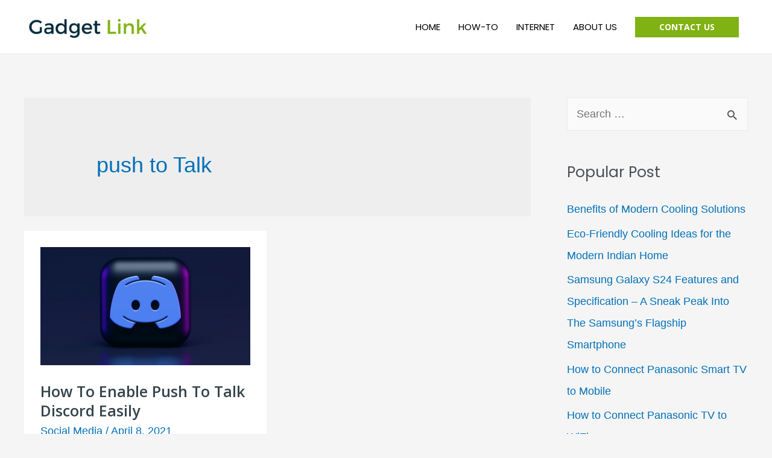

--- FILE ---
content_type: text/html; charset=utf-8
request_url: https://www.google.com/recaptcha/api2/aframe
body_size: 177
content:
<!DOCTYPE HTML><html><head><meta http-equiv="content-type" content="text/html; charset=UTF-8"></head><body><script nonce="ESetCozSVscY62ghsuvipw">/** Anti-fraud and anti-abuse applications only. See google.com/recaptcha */ try{var clients={'sodar':'https://pagead2.googlesyndication.com/pagead/sodar?'};window.addEventListener("message",function(a){try{if(a.source===window.parent){var b=JSON.parse(a.data);var c=clients[b['id']];if(c){var d=document.createElement('img');d.src=c+b['params']+'&rc='+(localStorage.getItem("rc::a")?sessionStorage.getItem("rc::b"):"");window.document.body.appendChild(d);sessionStorage.setItem("rc::e",parseInt(sessionStorage.getItem("rc::e")||0)+1);localStorage.setItem("rc::h",'1769106105061');}}}catch(b){}});window.parent.postMessage("_grecaptcha_ready", "*");}catch(b){}</script></body></html>